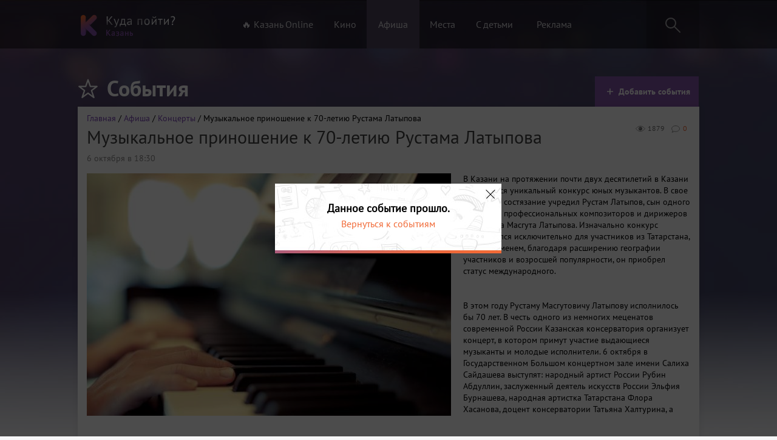

--- FILE ---
content_type: text/html; charset=UTF-8
request_url: https://kzngo.ru/event/muzykalnoe-prinoshenie-k-70-letiyu-rustama-latypova-443
body_size: 11894
content:
<!DOCTYPE html>
<html lang="ru" prefix="og: http://ogp.me/ns# article: http://ogp.me/ns/article#">
<head>
    <meta charset="utf-8">
    <meta name="csrf-param" content="_csrf">
<meta name="csrf-token" content="Uj3Q-Yxa_ByiZU9LgeB8Nj4gOo4GlhOEGQzyObEm5mwAC7uAyxPRTdUPLjPKsRkbV1B5y2GvJbRDXb5Q-UqgLQ==">
    <title>Музыкальное приношение к 70-летию Рустама Латыпова  Концерты | Казань. Куда пойти?</title>
    <meta property="article:published_time" content="2017-11-22T03:50:13+03:00">
<meta property="article:modified_time" content="2017-11-22T03:50:13+03:00">
<meta property="og:url" content="https://kzngo.ru/event/muzykalnoe-prinoshenie-k-70-letiyu-rustama-latypova-443">
<meta property="og:type" content="website">
<meta property="og:title" content="Музыкальное приношение к 70-летию Рустама Латыпова ">
<meta property="og:description" content="В Казани на протяжении почти двух десятилетий в Казани проводится уникальный конкурс юных музыкантов. В свое время это состязание учредил Рустам Латыпов, сын одного из первых профессиональных композиторов и дирижеров Татарстана Масгута Латыпова. Изначально конкурс задумывался исключительно для участников из Татарстана, но со временем, благодаря расширению географии участников и возросшей популярно...">
<meta property="og:image" content="https://kzngo.ru/images/uploads/a335865f2af4b00_main.jpg">
<meta name="keywords" content="Музыкальное приношение к 70-летию Рустама Латыпова ">
<meta name="description" content="В Казани на протяжении почти двух десятилетий в Казани проводится уникальный конкурс юных музыкантов. В свое время это состязание учредил Рустам Латыпов, сын одного из первых профессиональных композиторов и дирижеров Татарстана Масгута Латыпова. Изначально конкурс задумывался исключительно для участников из Татарстана, но со временем, благодаря расширению географии участников и возросшей популярно...">
<link href="https://kzngo.ru/images/uploads/a335865f2af4b00_main.jpg" rel="image_src">
<link href="/assets/css/desktop-c0e7db798aea2aef16ad2efc99d59874.css" rel="stylesheet">
<link href="/assets/css/fancybox-690fe385a3f0a97c91b30756c735b3f4.css" rel="stylesheet">    <link rel="icon" type="image/png" href="/favicon.png" />
    <link rel="apple-touch-icon" href="/apple.png"/>
    <meta name="google-site-verification" content="o2zIeNdutaVyoG3u75n2968Nb-am0q2Trh3S9gMPBHk" />
    <!--VK-57383-->
    <rb:rich key="aef6d09d-0912-4ec0-b6a9-6528529fd49a" xmlns:rb="https://kassa.rambler.ru"></rb:rich>
</head>
<body>
<script>
    window.fbAsyncInit = function() {
        FB.init({
            appId      : '1728713904060204',
            xfbml      : true,
            version    : 'v2.7'
        });
    };
    (function(d, s, id){
        var js, fjs = d.getElementsByTagName(s)[0];
        if (d.getElementById(id)) {return;}
        js = d.createElement(s); js.id = id;

        js.src = "//connect.facebook.net/ru_RU/sdk.js";
        fjs.parentNode.insertBefore(js, fjs);
    }(document, 'script', 'facebook-jssdk'));
</script>
    <div class="all-wrapper">
    <div class="scrolling">
        <div class="popup-bg">
        </div>
        <div class="search-result">
        </div>
    </div>
    <div class="header">
        <div class="wrapper">
            <div class="pull-left logo"><a href="/"><img src="/imgs/logo.png" alt="Казань! Куда Пойти?"></a></div>
            <div class="pull-left menu">
                <ul id="w0" class="nav">
                                        <li><a class="" href="/kzn-online">🔥 Казань Online</a></li>
                    <li><a class="" href="/movie">Кино</a></li>
                    <li><a class="active" href="/event">Афиша</a></li>
                    <li><a class="" href="/place">Места</a></li>
                    <li><a class="" href="/child/places">С детьми</a></li>
                    <li><a href="/reklama">Реклама</a></li>
                </ul>
            </div>
            <div class="pull-right search">
                <div class="form">
                    <form>
                        <input type="text" id="search-word" placeholder="" class="input-text">
                        <i class="icon icon-search"></i>
                    </form>
                </div>
                <a href="#"><i class="icon icon-search"></i></a>
            </div>
            <div class="clear"></div>
        </div>
    </div>
    
<div id="error" class="modal mfp-hide white-popup-block">
    <div class="modal-title"><i class="icon icon-mistake"></i>Сообщить об ошибке</div>
    <div class="modal-content">
        <form>
            <ul>
                <li><label><input value="0" name="Error[errorType][]" type="checkbox"> Неверная информация</label></li>
                <li><label><input value="1" name="Error[errorType][]" type="checkbox"> Неверное фото</label></li>
                <li><label><input value="2" name="Error[errorType][]" type="checkbox"> Другое</label></li>
            </ul>

            <p>Комментарий</p>
            <textarea name="Error[comment]" class="input-text"></textarea>
            <input type="hidden" name="Error[name]" value="https://kzngo.ru/event/muzykalnoe-prinoshenie-k-70-letiyu-rustama-latypova-443 Музыкальное приношение к 70-летию Рустама Латыпова  ">
            <input type="hidden" name="_csrf" value="Uj3Q-Yxa_ByiZU9LgeB8Nj4gOo4GlhOEGQzyObEm5mwAC7uAyxPRTdUPLjPKsRkbV1B5y2GvJbRDXb5Q-UqgLQ==" />
            <button type="submit" id="submit-error" class="button">Отправить</button>
        </form>
    </div>
</div>
<div class="element content content-full">
    <div class="wrapper">
        <div class="element-header">
            <div class="pull-left point">
                <ul>
                    <li class="title"><i class="icon icon-popular-white"></i>События</li>
                </ul>
            </div>
            <div class="pull-right toolbar">
                <ul>
                    <li class="active"><a href="/reklama?1=%23events"><i class="icon icon-plus"></i>Добавить события</a></li>
                </ul>
            </div>
            <div class="clear"></div>
        </div>

        <div class="aside" >


            <div class="subject subject-afisha">
                <div class="breadcrumbs"><div class="breadcrumb"><span><a href="/">Главная</a></span> / <span><a href="/event">Афиша</a></span> / <span><a href="/event/koncerty">Концерты</a></span> / Музыкальное приношение к 70-летию Рустама Латыпова </div></div>
                <div class="subject-info">
                    <ul>
                        <li><a class="item-comments" href="https://kzngo.ru/event/muzykalnoe-prinoshenie-k-70-letiyu-rustama-latypova-443"><i class="icon icon-comm"></i>0</a></li>
                        <li><i class="icon icon-view"></i>1879</li>
                    </ul>
                </div>

                <h1 class="subject-title">Музыкальное приношение к 70-летию Рустама Латыпова </h1>
                <div class="subject-date"><span>6 октября в 18:30</span></div>
                <div class="pull-left">
                    <img class="lazy" src="/imgs/blank.gif" data-src="/images/uploads/a335865f2af4b00_main.jpg" alt="">
                    <img style="display: none" src="/images/uploads/a335865f2af4b00_main.jpg" alt="">

                    <div class="social">
                        <div class="column">
                            <div class="col-1">                        <div id="vk_like"></div>
                            </div>
                            <div class="col-1">
                                <div
                                    class="fb-like"
                                    data-share="true"
                                    data-width="180"
                                    data-layout="button_count"
                                    data-show-faces="true">
                                </div>
                            </div>
                        </div>
                    </div>
                </div>
                <div class="pull-right description-event">
                    <div class="description-block">
                        <p>В Казани на протяжении почти двух десятилетий в Казани проводится уникальный конкурс юных музыкантов. В свое время это состязание учредил Рустам Латыпов, сын одного из первых профессиональных композиторов и дирижеров Татарстана Масгута Латыпова. Изначально конкурс задумывался исключительно для участников из Татарстана, но со временем, благодаря расширению географии участников и возросшей популярности, он приобрел статус международного.</p>

<p><br />
&nbsp;<br />
В этом году Рустаму Масгутовичу Латыпову исполнилось бы 70 лет. В честь одного из немногих меценатов современной России Казанская консерватория организует концерт, в котором примут участие выдающиеся музыканты и молодые исполнители. 6 октября в Государственном Большом концертном зале имени Салиха Сайдашева выступят: народный артист России Рубин Абдуллин, заслуженный деятель искусств России Эльфия Бурнашева, народная артистка Татарстана Флора Хасанова, доцент консерватории Татьяна Халтурина, а также лауреаты конкурса разных лет.<br />
&nbsp;</p>

<p><br />
Конкурс имени Рустама Латыпова называют еще и &laquo;Баховским&raquo;, потому что основу конкурсной программы составляют сочинения И.С.Баха. Рустам Масгутович не стал профессиональным музыкантом, но музыка сопровождала его всю жизнь, и любимым композитором был именно Иоганн Себастьян Бах. Обязательной для исполнения является и &laquo;Юмореска&raquo; Масгута Латыпова, написанная композитором в 1939 году.</p>

<p><br />
Рустам Масгутович ушел из жизни в 2011 году, но конкурс продолжает жить благодаря деятельности его супруги &mdash; композитора, пианистки, издателя &nbsp; Разии Еникеевой.</p>

<p><br />
&nbsp;<br />
Значение Баховского конкурса в масштабах нашей республики и за ее пределами трудно переоценить. Именно на нем впервые проявили свой талант музыканты, впоследствии победившие на многих престижных международных конкурсах: Софья Гуляк, Гайдар Бескембиров, Зульфат Фахразиев, Тимур Мустакимов, Михаил Морозов и многие другие.</p>

<p><br />
Рубин Абдуллин: &laquo;Соприкосновение с музыкой Баха многому научило всех без исключения конкурсантов. Я думаю, именно к этому стремился Рустам Масгутович Латыпов, создавая при поддержке соратницы и супруги &ndash; Разии &nbsp;Исмагиловны &nbsp;Еникеевой- это свое уникальное детище&raquo;.</p>
                    </div>

                </div>

                <div class="clear"></div>
                <div class="element-content-bottom not-hidden">
                    <div class="">
                        <ul class="popup-gallery">
                            
                        </ul>
                    </div>

                    <div class="clear"></div>
                </div>
            </div>
            <div class="dope">
                <div class="right">
                    <a href="#error" class="error popup-modal">Сообщить об ошибке</a>
                                                                                
                </div>

                <div class="big-title">Дополнительная информация</div>

                <div class="list">
                    <div class="item item-price">
                        <i class="icon icon-price"></i>
                        <div class="zag">Стоимость билетов</div>
                        <span >

                                                                                        <span >150</span> рублей
                                                        
                        </span>
                    </div>
                    <div class="item item-small">
                            <i class="icon icon-date"></i>
                                                        <div class="zag">Дата</div> 
                                                                                            <span>6 октября в 18:30</span>                                                </div>
                    
                                    </div>
            </div>

            <div class="dope">
                <div class="big-title">Расположение</div>
                <div class="pull-left">
                                        <div class="point-map" id="point-map" style="width:581px;height:292px" data-coords="55.796982,49.126527" data-names="пл. Свободы 3"></div>
                </div>

                <div class="pull-right">
                    <ul>
                                                                                    <li><label>Место:</label> <a target="_blank" href="/place/gbkz-imeni-saliha-saydasheva-38" >ГБКЗ имени Салиха Сайдашева</a></li>
                                                                            <li >
                            <label>Адрес:</label><span> пл. Свободы 3</span></li>
                        <li><label>Контактные данные: </label> <a href="tel:+7 (843) 292-17-17"><span >+7 (843) 292-17-17</span></a></li>
                                                    <li><label>Ближайшее метро: </label> Площадь Габдуллы Тукая</li>
                                            </ul>
                </div>

                <div class="clear"></div>
            </div>
                        <div class="dope">
                <div class="big-title">Также вам может быть интересно</div>
                <div class="element-content-bottom more-info">
                    <div class="event-kzngo">
                        <div id="event-list">
                                                            <div class="element-small-div">
                                    <a href="/event/literaturno-muzykalnaa-programma-nepokorennyj-gorod-14372" class="element-small-link">
                                        <span class="viewed"><i class="icon icon-view"></i>139</span>
                                        <div class="element-small-free "></div>
                                        <div class="element-small-pic">
                                                                                        <img src="/imgs/blank.gif" class="lazy" data-src="https://kzngo.ru//images/events/e20bca9bc1a078d/97521c4cdb7c720_panama.jpg" alt='Литературно-музыкальная программа «Непокорённый город»'>
                                                                                    </div>
                                        <div class="element-small-info">
                                            <div class="element-small-info-date">Завтра в 14:00</div>
                                            <div class="clear"></div>
                                        </div>
                                        <div class="element-small-title">
                                            Литературно-музыкальная программа «Непокорённый го...                                        </div>
                                    </a>
                                </div>
                                                            <div class="element-small-div">
                                    <a href="/event/koncert-diany-arbeninoy-7299" class="element-small-link">
                                        <span class="viewed"><i class="icon icon-view"></i>4443</span>
                                        <div class="element-small-free "></div>
                                        <div class="element-small-pic">
                                                                                        <img src="/imgs/blank.gif" class="lazy" data-src="https://kzngo.ru//images/events/89f059230ea7bde/3a81be4309fb67c_panama.jpg" alt='Диана Арбенина и Ночные Снайперы'>
                                                                                    </div>
                                        <div class="element-small-info">
                                            <div class="element-small-info-date">15 февраля в 20:00</div>
                                            <div class="clear"></div>
                                        </div>
                                        <div class="element-small-title">
                                            Диана Арбенина и Ночные Снайперы                                        </div>
                                    </a>
                                </div>
                                                            <div class="element-small-div">
                                    <a href="/event/koncert-v-gostah-u-flejty-14384" class="element-small-link">
                                        <span class="viewed"><i class="icon icon-view"></i>59</span>
                                        <div class="element-small-free "></div>
                                        <div class="element-small-pic">
                                                                                        <img src="/imgs/blank.gif" class="lazy" data-src="https://kzngo.ru//images/events/408a5f84bf3bb5b/0bbdea3c8a5d5e5_panama.jpg" alt='Концерт «В гостях у флейты»'>
                                                                                    </div>
                                        <div class="element-small-info">
                                            <div class="element-small-info-date">5 февраля в 17:00</div>
                                            <div class="clear"></div>
                                        </div>
                                        <div class="element-small-title">
                                            Концерт «В гостях у флейты»                                        </div>
                                    </a>
                                </div>
                                                            <div class="element-small-div">
                                    <a href="/event/koncert-feduk-4180" class="element-small-link">
                                        <span class="viewed"><i class="icon icon-view"></i>7900</span>
                                        <div class="element-small-free "></div>
                                        <div class="element-small-pic">
                                                                                        <img src="/imgs/blank.gif" class="lazy" data-src="https://kzngo.ru//images/events/8e17461cfa52b5f/5ed6dfa4aa5ac54_panama.jpg" alt='Концерт Feduk'>
                                                                                    </div>
                                        <div class="element-small-info">
                                            <div class="element-small-info-date">26 апреля в 19:00</div>
                                            <div class="clear"></div>
                                        </div>
                                        <div class="element-small-title">
                                            Концерт Feduk                                        </div>
                                    </a>
                                </div>
                                                            <div class="element-small-div">
                                    <a href="/event/koncert-ruki-vverh-3731" class="element-small-link">
                                        <span class="viewed"><i class="icon icon-view"></i>51170</span>
                                        <div class="element-small-free "></div>
                                        <div class="element-small-pic">
                                                                                        <img src="/imgs/blank.gif" class="lazy" data-src="https://kzngo.ru//images/events/b720eb796a7f86f/8b4985cfd599121_panama.jpg" alt='Большой концерт «Руки Вверх!» в Казани'>
                                                                                    </div>
                                        <div class="element-small-info">
                                            <div class="element-small-info-date">20 июня в 20:00</div>
                                            <div class="clear"></div>
                                        </div>
                                        <div class="element-small-title">
                                            Большой концерт «Руки Вверх!» в Казани                                        </div>
                                    </a>
                                </div>
                                                            <div class="element-small-div">
                                    <a href="/event/filipp-kirkorov-10962" class="element-small-link">
                                        <span class="viewed"><i class="icon icon-view"></i>3251</span>
                                        <div class="element-small-free "></div>
                                        <div class="element-small-pic">
                                                                                        <img src="/imgs/blank.gif" class="lazy" data-src="https://kzngo.ru//images/events/0e23c4b023838db/f4c28422bea315a_panama.jpg" alt='Филипп Киркоров'>
                                                                                    </div>
                                        <div class="element-small-info">
                                            <div class="element-small-info-date">8 марта в 17:00</div>
                                            <div class="clear"></div>
                                        </div>
                                        <div class="element-small-title">
                                            Филипп Киркоров                                        </div>
                                    </a>
                                </div>
                                                            <div class="element-small-div">
                                    <a href="/event/ganvest-14392" class="element-small-link">
                                        <span class="viewed"><i class="icon icon-view"></i>284</span>
                                        <div class="element-small-free "></div>
                                        <div class="element-small-pic">
                                                                                        <img src="/imgs/blank.gif" class="lazy" data-src="https://kzngo.ru//images/events/7f88202ebf07477/55a789a2cb00ef9_panama.jpg" alt='Ганвест'>
                                                                                    </div>
                                        <div class="element-small-info">
                                            <div class="element-small-info-date">7 февраля в 23:00</div>
                                            <div class="clear"></div>
                                        </div>
                                        <div class="element-small-title">
                                            Ганвест                                        </div>
                                    </a>
                                </div>
                                                            <div class="element-small-div">
                                    <a href="/event/sou-saundtrekov-rossia-vs-hollywood-14229" class="element-small-link">
                                        <span class="viewed"><i class="icon icon-view"></i>546</span>
                                        <div class="element-small-free "></div>
                                        <div class="element-small-pic">
                                                                                        <img src="/imgs/blank.gif" class="lazy" data-src="https://kzngo.ru//images/events/2584d0d147a7bad/e1ee6347fc6e30b_panama.jpg" alt='Шоу саундтреков «Россия VS Hollywood»'>
                                                                                    </div>
                                        <div class="element-small-info">
                                            <div class="element-small-info-date">31 января в 19:00</div>
                                            <div class="clear"></div>
                                        </div>
                                        <div class="element-small-title">
                                            Шоу саундтреков «Россия VS Hollywood»                                        </div>
                                    </a>
                                </div>
                                                            <div class="element-small-div">
                                    <a href="/event/koncert-mota-3-4643" class="element-small-link">
                                        <span class="viewed"><i class="icon icon-view"></i>5173</span>
                                        <div class="element-small-free "></div>
                                        <div class="element-small-pic">
                                                                                        <img src="/imgs/blank.gif" class="lazy" data-src="https://kzngo.ru//images/events/d8af86129fc9080/6af3696a40624cb_panama.jpg" alt='Концерт Мота'>
                                                                                    </div>
                                        <div class="element-small-info">
                                            <div class="element-small-info-date">15 марта в 18:00</div>
                                            <div class="clear"></div>
                                        </div>
                                        <div class="element-small-title">
                                            Концерт Мота                                        </div>
                                    </a>
                                </div>
                                                            <div class="element-small-div">
                                    <a href="/event/koncert-gruppy-dabro-2-9645" class="element-small-link">
                                        <span class="viewed"><i class="icon icon-view"></i>4421</span>
                                        <div class="element-small-free "></div>
                                        <div class="element-small-pic">
                                                                                        <img src="/imgs/blank.gif" class="lazy" data-src="https://kzngo.ru//images/events/0b8b7ab709bee8c/5ee21883d7b2004_panama.jpg" alt='Концерт группы «DABRO»'>
                                                                                    </div>
                                        <div class="element-small-info">
                                            <div class="element-small-info-date">18 апреля в 18:00</div>
                                            <div class="clear"></div>
                                        </div>
                                        <div class="element-small-title">
                                            Концерт группы «DABRO»                                        </div>
                                    </a>
                                </div>
                                                            <div class="element-small-div">
                                    <a href="/event/shaman-v-kazani-10624" class="element-small-link">
                                        <span class="viewed"><i class="icon icon-view"></i>5988</span>
                                        <div class="element-small-free "></div>
                                        <div class="element-small-pic">
                                                                                        <img src="/imgs/blank.gif" class="lazy" data-src="https://kzngo.ru//images/events/4556f46f6671b48/974a6863504f340_panama.jpg" alt='Shaman в Казани'>
                                                                                    </div>
                                        <div class="element-small-info">
                                            <div class="element-small-info-date">29 марта в 19:00</div>
                                            <div class="clear"></div>
                                        </div>
                                        <div class="element-small-title">
                                            Shaman в Казани                                        </div>
                                    </a>
                                </div>
                                                            <div class="element-small-div">
                                    <a href="/event/dinara-kurbanova-standup-14353" class="element-small-link">
                                        <span class="viewed"><i class="icon icon-view"></i>552</span>
                                        <div class="element-small-free "></div>
                                        <div class="element-small-pic">
                                                                                        <img src="/imgs/blank.gif" class="lazy" data-src="https://kzngo.ru//images/events/079d7bdb45bde85/61a75d78a90b655_panama.jpg" alt='Динара Курбанова. StandUp'>
                                                                                    </div>
                                        <div class="element-small-info">
                                            <div class="element-small-info-date">6 февраля в 19:00</div>
                                            <div class="clear"></div>
                                        </div>
                                        <div class="element-small-title">
                                            Динара Курбанова. StandUp                                        </div>
                                    </a>
                                </div>
                                                            <div class="element-small-div">
                                    <a href="/event/koncert-viktoria-skladcikova-stand-up-16-9366" class="element-small-link">
                                        <span class="viewed"><i class="icon icon-view"></i>4558</span>
                                        <div class="element-small-free "></div>
                                        <div class="element-small-pic">
                                                                                        <img src="/imgs/blank.gif" class="lazy" data-src="https://kzngo.ru//images/events/502d7101fa3791b/5573962acd5c555_panama.jpg" alt='Концерт «Виктория Складчикова. Stand Up» 16+'>
                                                                                    </div>
                                        <div class="element-small-info">
                                            <div class="element-small-info-date">27 марта в 19:00</div>
                                            <div class="clear"></div>
                                        </div>
                                        <div class="element-small-title">
                                            Концерт «Виктория Складчикова. Stand Up» 16+                                        </div>
                                    </a>
                                </div>
                                                            <div class="element-small-div">
                                    <a href="/event/valeria-iscelu-14391" class="element-small-link">
                                        <span class="viewed"><i class="icon icon-view"></i>56</span>
                                        <div class="element-small-free "></div>
                                        <div class="element-small-pic">
                                                                                        <img src="/imgs/blank.gif" class="lazy" data-src="https://kzngo.ru//images/events/7f88202ebf07477/cddab750c38a60c_panama.jpg" alt='Валерия. Исцелю'>
                                                                                    </div>
                                        <div class="element-small-info">
                                            <div class="element-small-info-date">10 февраля в 19:00</div>
                                            <div class="clear"></div>
                                        </div>
                                        <div class="element-small-title">
                                            Валерия. Исцелю                                        </div>
                                    </a>
                                </div>
                                                            <div class="element-small-div">
                                    <a href="/event/uma2rman-14244" class="element-small-link">
                                        <span class="viewed"><i class="icon icon-view"></i>356</span>
                                        <div class="element-small-free "></div>
                                        <div class="element-small-pic">
                                                                                        <img src="/imgs/blank.gif" class="lazy" data-src="https://kzngo.ru//images/events/f2eee38ca3b999f/15e67db177764a6_panama.jpg" alt='Uma2rman'>
                                                                                    </div>
                                        <div class="element-small-info">
                                            <div class="element-small-info-date">22 апреля в 19:00</div>
                                            <div class="clear"></div>
                                        </div>
                                        <div class="element-small-title">
                                            Uma2rman                                        </div>
                                    </a>
                                </div>
                                                            <div class="element-small-div">
                                    <a href="/event/koncert-tatarskogo-narodnogo-hora-miras-tanys-monar-14381" class="element-small-link">
                                        <span class="viewed"><i class="icon icon-view"></i>113</span>
                                        <div class="element-small-free "></div>
                                        <div class="element-small-pic">
                                                                                        <img src="/imgs/blank.gif" class="lazy" data-src="https://kzngo.ru//images/events/8e0845f4221285e/8315ccc602a61d1_panama.jpg" alt='Концерт Татарского народного хора «Мирас» «Таныш моңнар»'>
                                                                                    </div>
                                        <div class="element-small-info">
                                            <div class="element-small-info-date">Завтра в 18:00</div>
                                            <div class="clear"></div>
                                        </div>
                                        <div class="element-small-title">
                                            Концерт Татарского народного хора «Мирас» «Таныш м...                                        </div>
                                    </a>
                                </div>
                                                            <div class="element-small-div">
                                    <a href="/event/koncert-vokalnoj-muzyki-16-14393" class="element-small-link">
                                        <span class="viewed"><i class="icon icon-view"></i>26</span>
                                        <div class="element-small-free "></div>
                                        <div class="element-small-pic">
                                                                                        <img src="/imgs/blank.gif" class="lazy" data-src="https://kzngo.ru//images/events/64a3191ce7f060d/f4dd45d9c08ef83_panama.jpg" alt='Концерт вокальной музыки'>
                                                                                    </div>
                                        <div class="element-small-info">
                                            <div class="element-small-info-date">28 января в 18:30</div>
                                            <div class="clear"></div>
                                        </div>
                                        <div class="element-small-title">
                                            Концерт вокальной музыки                                        </div>
                                    </a>
                                </div>
                                                            <div class="element-small-div">
                                    <a href="/event/muzikl-romeo-i-dzuletta-c-maksimom-rakovskim-14358" class="element-small-link">
                                        <span class="viewed"><i class="icon icon-view"></i>185</span>
                                        <div class="element-small-free "></div>
                                        <div class="element-small-pic">
                                                                                        <img src="/imgs/blank.gif" class="lazy" data-src="https://kzngo.ru//images/events/0e200df03a0b5fd/4992cc092c88db3_panama.jpg" alt='Мюзикл «Ромео и Джульетта» c Максимом Раковским'>
                                                                                    </div>
                                        <div class="element-small-info">
                                            <div class="element-small-info-date">15 февраля в 18:00</div>
                                            <div class="clear"></div>
                                        </div>
                                        <div class="element-small-title">
                                            Мюзикл «Ромео и Джульетта» c Максимом Раковским                                        </div>
                                    </a>
                                </div>
                                                            <div class="element-small-div">
                                    <a href="/event/basta-bolsoj-solnyj-koncert-14026" class="element-small-link">
                                        <span class="viewed"><i class="icon icon-view"></i>1183</span>
                                        <div class="element-small-free "></div>
                                        <div class="element-small-pic">
                                                                                        <img src="/imgs/blank.gif" class="lazy" data-src="https://kzngo.ru//images/events/aeed18dabbc9974/954975c052f8944_panama.jpg" alt='Баста. Большой сольный концерт'>
                                                                                    </div>
                                        <div class="element-small-info">
                                            <div class="element-small-info-date">6 июня в 19:00</div>
                                            <div class="clear"></div>
                                        </div>
                                        <div class="element-small-title">
                                            Баста. Большой сольный концерт                                        </div>
                                    </a>
                                </div>
                                                            <div class="element-small-div">
                                    <a href="/event/vaceslav-butusov-i-gruppa-orden-slavy-nautilus-pompilius-14366" class="element-small-link">
                                        <span class="viewed"><i class="icon icon-view"></i>158</span>
                                        <div class="element-small-free "></div>
                                        <div class="element-small-pic">
                                                                                        <img src="/imgs/blank.gif" class="lazy" data-src="https://kzngo.ru//images/events/0e23c4b023838db/5ccb3d3c3e0f6a2_panama.jpg" alt='Вячеслав Бутусов и группа Орден Славы. Nautilus Pompilius'>
                                                                                    </div>
                                        <div class="element-small-info">
                                            <div class="element-small-info-date">6 февраля в 19:00</div>
                                            <div class="clear"></div>
                                        </div>
                                        <div class="element-small-title">
                                            Вячеслав Бутусов и группа Орден Славы. Nautilus Po...                                        </div>
                                    </a>
                                </div>
                                                    </div>
                    </div>

                    <div class="clear"></div>
                </div>
            </div>
                    </div>
    </div>
</div>



    <div class="old_left">

        <div class="old_warning">
            <div class="close-ended">1</div>
            <div class="ended"><div class="ended_event">Данное событие прошло.</div><div class="ended_a"> <a href="/event">Вернуться к событиям</a></div></div>
        </div>
    </div>


<script type="application/ld+json">{"@context":"https:\/\/schema.org","@type":"Event","offers":{"@type":"Offer","price":"150","priceCurrency":"RUB","validFrom":"2017-11-22 03:50:13","availability":"https:\/\/schema.org\/InStock"},"location":{"@type":"Place","address":{"@type":"PostalAddress","addressCountry":"Россия","addressRegion":"Республика Татарстан","streetAddress":"пл. Свободы 3"},"name":"ГБКЗ имени Салиха Сайдашева"},"eventStatus":"https:\/\/schema.org\/EventScheduled","eventAttendanceMode":"https:\/\/schema.org\/OfflineEventAttendanceMode","name":"Музыкальное приношение к 70-летию Рустама Латыпова ","image":"https:\/\/kzngo.ru\/\/images\/uploads\/a335865f2af4b00_section.jpg","startDate":"2016-10-06 18:30:00","url":"https:\/\/kzngo.ru\/event\/muzykalnoe-prinoshenie-k-70-letiyu-rustama-latypova-443","description":"В Казани на протяжении почти двух десятилетий в Казани проводится уникальный конкурс юных музыкантов. В свое время это состязание учредил Рустам Латыпов, сын одного из первых профессиональных композиторов и дирижеров Татарстана Масгута Латыпова. Изначально конкурс задумывался исключительно для участников из Татарстана, но со временем, благодаря расширению географии участников и возросшей популярности, он приобрел статус международного.\r\n\r\n\r\n&nbsp;\r\nВ этом году Рустаму Масгутовичу Латыпову исполнилось бы 70 лет. В честь одного из немногих меценатов современной России Казанская консерватория организует концерт, в котором примут участие выдающиеся музыканты и молодые исполнители. 6 октября в Государственном Большом концертном зале имени Салиха Сайдашева выступят: народный артист России Рубин Абдуллин, заслуженный деятель искусств России Эльфия Бурнашева, народная артистка Татарстана Флора Хасанова, доцент консерватории Татьяна Халтурина, а также лауреаты конкурса разных лет.\r\n&nbsp;\r\n\r\n\r\nКонкурс имени Рустама Латыпова называют еще и &laquo;Баховским&raquo;, потому что основу конкурсной программы составляют сочинения И.С.Баха. Рустам Масгутович не стал профессиональным музыкантом, но музыка сопровождала его всю жизнь, и любимым композитором был именно Иоганн Себастьян Бах. Обязательной для исполнения является и &laquo;Юмореска&raquo; Масгута Латыпова, написанная композитором в 1939 году.\r\n\r\n\r\nРустам Масгутович ушел из жизни в 2011 году, но конкурс продолжает жить благодаря деятельности его супруги &mdash; композитора, пианистки, издателя &nbsp; Разии Еникеевой.\r\n\r\n\r\n&nbsp;\r\nЗначение Баховского конкурса в масштабах нашей республики и за ее пределами трудно переоценить. Именно на нем впервые проявили свой талант музыканты, впоследствии победившие на многих престижных международных конкурсах: Софья Гуляк, Гайдар Бескембиров, Зульфат Фахразиев, Тимур Мустакимов, Михаил Морозов и многие другие.\r\n\r\n\r\nРубин Абдуллин: &laquo;Соприкосновение с музыкой Баха многому научило всех без исключения конкурсантов. Я думаю, именно к этому стремился Рустам Масгутович Латыпов, создавая при поддержке соратницы и супруги &ndash; Разии &nbsp;Исмагиловны &nbsp;Еникеевой- это свое уникальное детище&raquo;.\r\n"}</script>
<script type="application/ld+json">
{
 "@context": "http://schema.org",
 "@type": "BreadcrumbList",
 "itemListElement":
 [
  {
   "@type": "ListItem",
   "position": 1,
   "item":
   {
    "@id": "https://kzngo.ru/",
    "name": "Главная"
    }
  },
  {
   "@type": "ListItem",
   "position": 2,
   "item":
   {
    "@id": "https://kzngo.ru/event",
    "name": "Афиша"
    }
  },
  {
   "@type": "ListItem",
   "position": 3,
   "item":
   {
    "@id": "https://kzngo.ru/event/muzykalnoe-prinoshenie-k-70-letiyu-rustama-latypova-443",
    "name": "Музыкальное приношение к 70-летию Рустама Латыпова "
    }
  }
 ]
}
</script>
    <div id="anycomment-app"></div>

    <div class="empty"></div>
</div>
<div class="footer">
    <div class="wrapper">
        <div class="block block-logo"><img src="/imgs/logo.png" alt="Казань! Куда пойти?"></div>
        <div class="block block-menu">
            <div class="block-title">О сайте</div>
            <div class="block-list">
                <p><a href="/reklama">Рекламодателям</a></p>
                <p><a href="/add/event">Добавить событие </a></p>
                <p><a href="/add/eventch">Добавить детское событие </a></p>
                <p><a href="/add/place">Добавить место</a></p>
                <p><a href="/add/placech">Добавить детское место</a></p>
            </div>
        </div>
        <div class="block block-menu">
            <div class="block-title">Мы в соц. сетях</div>
            <div class="block-list">
                <p><a href="https://vk.com/kzngo">Вконтакте</a></p>
            </div>
        </div>
        <div class="block block-vk pull-right">
            <div id="vk_groups"></div>
            </div>
        <div class="clear"></div>
    </div>
</div>
<div id="scroll-top-button" class="scroll-top">
    <div class="button-scroll"><i class="icon icon-scroll"></i><span>Наверх</span></div>
</div>
<script src="/assets/js/jquery.17ab6c4db77acc5187c101f559a77e26.js"></script>
<script src="/assets/js/desktop-c6e6a4b8133c300f5fb458b35351159c.js"></script>
<script src="https://kzn.kassir.ru/start-frame.js"></script>
<script src="/assets/js/fancybox.js"></script>
<script src="/assets/5f683bfb/jquery.mousewheel.min.js"></script>
<script>jQuery(function ($) {
jQuery('a[rel=fancybox]').fancybox({"maxWidth":"90%","maxHeight":"90%","playSpeed":7000,"fitToView":false,"width":"70%","height":"70%","autoSize":false,"closeClick":false,"openEffect":"elastic","closeEffect":"elastic","prevEffect":"elastic","nextEffect":"elastic","closeBtn":false,"openOpacity":true,"helpers":{"title":{"type":"float"},"buttons":[],"thumbs":{"width":68,"height":50},"overlay":{"locked":false,"css":{"background":"rgba(0, 0, 0, 0.8)"}}}});

AnyComment = window.AnyComment || []; AnyComment.Comments = [];
AnyComment.Comments.push({
    "root": "anycomment-app",
    "app_id": 1447,
    "language": "ru"
})
var s = document.createElement("script"); s.type = "text/javascript"; s.async = true;
s.src = "https://widget.anycomment.io/comment/embed.js";
var sa = document.getElementsByTagName("script")[0];
sa.parentNode.insertBefore(s, s.nextSibling);
});</script><script>
    (function (d, w, c) {
        (w[c] = w[c] || []).push(function() {
            try {
                w.yaCounter34556795 = new Ya.Metrika({
                    id:34556795,
                    clickmap:true,
                    trackLinks:true,
                    accurateTrackBounce:true,
                    webvisor:true
                });
            } catch(e) { }
        });
        var n = d.getElementsByTagName("script")[0],
            s = d.createElement("script"),
            f = function () { n.parentNode.insertBefore(s, n); };
        s.type = "text/javascript";
        s.async = true;
        s.src = "https://mc.yandex.ru/metrika/watch.js";

        if (w.opera == "[object Opera]") {
            d.addEventListener("DOMContentLoaded", f, false);
        } else { f(); }
    })(document, window, "yandex_metrika_callbacks");
</script>
<noscript><div><img src="https://mc.yandex.ru/watch/34556795" style="position:absolute; left:-9999px;" alt="" /></div></noscript>
<script>
    (function(i,s,o,g,r,a,m){i['GoogleAnalyticsObject']=r;i[r]=i[r]||function(){
            (i[r].q=i[r].q||[]).push(arguments)},i[r].l=1*new Date();a=s.createElement(o),
        m=s.getElementsByTagName(o)[0];a.async=1;a.src=g;m.parentNode.insertBefore(a,m)
    })(window,document,'script','https://www.google-analytics.com/analytics.js','ga');
    ga('create', 'UA-15065094-10', 'auto');
    ga('send', 'pageview');
</script>
    </body>
</html>


--- FILE ---
content_type: application/javascript; charset=utf-8
request_url: https://kzngo.ru/assets/js/fancybox.js
body_size: 13719
content:
/*
 fancyBox v2.1.7 fancyapps.com | fancyapps.com/fancybox/#license  Buttons helper for fancyBox
 version: 1.0.5 (Mon, 15 Oct 2012)
 @requires fancyBox v2.0 or later

 Usage:
     $(".fancybox").fancybox({
         helpers : {
             buttons: {
                 position : 'top'
             }
         }
     });

 Media helper for fancyBox
 version: 1.0.6 (Fri, 14 Jun 2013)
 @requires fancyBox v2.0 or later

 Usage:
     $(".fancybox").fancybox({
         helpers : {
             media: true
         }
     });

 Set custom URL parameters:
     $(".fancybox").fancybox({
         helpers : {
             media: {
                 youtube : {
                     params : {
                         autoplay : 0
                     }
                 }
             }
         }
     });

 Or:
     $(".fancybox").fancybox({,
         helpers : {
             media: true
         },
         youtube : {
             autoplay: 0
         }
     });

  Supports:

      Youtube
          http://www.youtube.com/watch?v=opj24KnzrWo
          http://www.youtube.com/embed/opj24KnzrWo
          http://youtu.be/opj24KnzrWo
   http://www.youtube-nocookie.com/embed/opj24KnzrWo
      Vimeo
          http://vimeo.com/40648169
          http://vimeo.com/channels/staffpicks/38843628
          http://vimeo.com/groups/surrealism/videos/36516384
          http://player.vimeo.com/video/45074303
      Metacafe
          http://www.metacafe.com/watch/7635964/dr_seuss_the_lorax_movie_trailer/
          http://www.metacafe.com/watch/7635964/
      Dailymotion
          http://www.dailymotion.com/video/xoytqh_dr-seuss-the-lorax-premiere_people
      Twitvid
          http://twitvid.com/QY7MD
      Twitpic
          http://twitpic.com/7p93st
      Instagram
          http://instagr.am/p/IejkuUGxQn/
          http://instagram.com/p/IejkuUGxQn/
      Google maps
          http://maps.google.com/maps?q=Eiffel+Tower,+Avenue+Gustave+Eiffel,+Paris,+France&t=h&z=17
          http://maps.google.com/?ll=48.857995,2.294297&spn=0.007666,0.021136&t=m&z=16
          http://maps.google.com/?ll=48.859463,2.292626&spn=0.000965,0.002642&t=m&z=19&layer=c&cbll=48.859524,2.292532&panoid=YJ0lq28OOy3VT2IqIuVY0g&cbp=12,151.58,,0,-15.56
 Thumbnail helper for fancyBox
 version: 1.0.7 (Mon, 01 Oct 2012)
 @requires fancyBox v2.0 or later

 Usage:
     $(".fancybox").fancybox({
         helpers : {
             thumbs: {
                 width  : 50,
                 height : 50
             }
         }
     });

*/
var $jscomp=$jscomp||{};$jscomp.scope={};$jscomp.arrayIteratorImpl=function(d){var k=0;return function(){return k<d.length?{done:!1,value:d[k++]}:{done:!0}}};$jscomp.arrayIterator=function(d){return{next:$jscomp.arrayIteratorImpl(d)}};$jscomp.ASSUME_ES5=!1;$jscomp.ASSUME_NO_NATIVE_MAP=!1;$jscomp.ASSUME_NO_NATIVE_SET=!1;$jscomp.SIMPLE_FROUND_POLYFILL=!1;
$jscomp.defineProperty=$jscomp.ASSUME_ES5||"function"==typeof Object.defineProperties?Object.defineProperty:function(d,k,c){d!=Array.prototype&&d!=Object.prototype&&(d[k]=c.value)};$jscomp.getGlobal=function(d){return"undefined"!=typeof window&&window===d?d:"undefined"!=typeof global&&null!=global?global:d};$jscomp.global=$jscomp.getGlobal(this);$jscomp.SYMBOL_PREFIX="jscomp_symbol_";$jscomp.initSymbol=function(){$jscomp.initSymbol=function(){};$jscomp.global.Symbol||($jscomp.global.Symbol=$jscomp.Symbol)};
$jscomp.SymbolClass=function(d,k){this.$jscomp$symbol$id_=d;$jscomp.defineProperty(this,"description",{configurable:!0,writable:!0,value:k})};$jscomp.SymbolClass.prototype.toString=function(){return this.$jscomp$symbol$id_};$jscomp.Symbol=function(){function d(c){if(this instanceof d)throw new TypeError("Symbol is not a constructor");return new $jscomp.SymbolClass($jscomp.SYMBOL_PREFIX+(c||"")+"_"+k++,c)}var k=0;return d}();
$jscomp.initSymbolIterator=function(){$jscomp.initSymbol();var d=$jscomp.global.Symbol.iterator;d||(d=$jscomp.global.Symbol.iterator=$jscomp.global.Symbol("Symbol.iterator"));"function"!=typeof Array.prototype[d]&&$jscomp.defineProperty(Array.prototype,d,{configurable:!0,writable:!0,value:function(){return $jscomp.iteratorPrototype($jscomp.arrayIteratorImpl(this))}});$jscomp.initSymbolIterator=function(){}};
$jscomp.initSymbolAsyncIterator=function(){$jscomp.initSymbol();var d=$jscomp.global.Symbol.asyncIterator;d||(d=$jscomp.global.Symbol.asyncIterator=$jscomp.global.Symbol("Symbol.asyncIterator"));$jscomp.initSymbolAsyncIterator=function(){}};$jscomp.iteratorPrototype=function(d){$jscomp.initSymbolIterator();d={next:d};d[$jscomp.global.Symbol.iterator]=function(){return this};return d};
$jscomp.iteratorFromArray=function(d,k){$jscomp.initSymbolIterator();d instanceof String&&(d+="");var c=0,l={next:function(){if(c<d.length){var e=c++;return{value:k(e,d[e]),done:!1}}l.next=function(){return{done:!0,value:void 0}};return l.next()}};l[Symbol.iterator]=function(){return l};return l};
$jscomp.polyfill=function(d,k,c,l){if(k){c=$jscomp.global;d=d.split(".");for(l=0;l<d.length-1;l++){var e=d[l];e in c||(c[e]={});c=c[e]}d=d[d.length-1];l=c[d];k=k(l);k!=l&&null!=k&&$jscomp.defineProperty(c,d,{configurable:!0,writable:!0,value:k})}};$jscomp.polyfill("Array.prototype.keys",function(d){return d?d:function(){return $jscomp.iteratorFromArray(this,function(d){return d})}},"es6","es3");
$jscomp.findInternal=function(d,k,c){d instanceof String&&(d=String(d));for(var l=d.length,e=0;e<l;e++){var q=d[e];if(k.call(c,q,e,d))return{i:e,v:q}}return{i:-1,v:void 0}};$jscomp.polyfill("Array.prototype.find",function(d){return d?d:function(d,c){return $jscomp.findInternal(this,d,c).v}},"es6","es3");
(function(d,k,c,l){var e=c("html"),q=c(d),p=c(k),b=c.fancybox=function(){b.open.apply(this,arguments)},u=navigator.userAgent.match(/msie/i),w=null,t=k.createTouch!==l,v=function(a){return a&&a.hasOwnProperty&&a instanceof c},x=function(a){return a&&"string"===c.type(a)},D=function(a){return x(a)&&0<a.indexOf("%")},r=function(a,c){var f=parseInt(a,10)||0;c&&D(a)&&(f*=b.getViewport()[c]/100);return Math.ceil(f)},y=function(a,b){return r(a,b)+"px"};c.extend(b,{version:"2.1.7",defaults:{padding:15,margin:20,
width:800,height:600,minWidth:100,minHeight:100,maxWidth:9999,maxHeight:9999,pixelRatio:1,autoSize:!0,autoHeight:!1,autoWidth:!1,autoResize:!0,autoCenter:!t,fitToView:!0,aspectRatio:!1,topRatio:.5,leftRatio:.5,scrolling:"auto",wrapCSS:"",arrows:!0,closeBtn:!0,closeClick:!1,nextClick:!1,mouseWheel:!0,autoPlay:!1,playSpeed:3E3,preload:3,modal:!1,loop:!0,ajax:{dataType:"html",headers:{"X-fancyBox":!0}},iframe:{scrolling:"auto",preload:!0},swf:{wmode:"transparent",allowfullscreen:"true",allowscriptaccess:"always"},
keys:{next:{13:"left",34:"up",39:"left",40:"up"},prev:{8:"right",33:"down",37:"right",38:"down"},close:[27],play:[32],toggle:[70]},direction:{next:"left",prev:"right"},scrollOutside:!0,index:0,type:null,href:null,content:null,title:null,tpl:{wrap:'<div class="fancybox-wrap" tabIndex="-1"><div class="fancybox-skin"><div class="fancybox-outer"><div class="fancybox-inner"></div></div></div></div>',image:'<img class="fancybox-image" src="{href}" alt="" />',iframe:'<iframe id="fancybox-frame{rnd}" name="fancybox-frame{rnd}" class="fancybox-iframe" frameborder="0" vspace="0" hspace="0" webkitAllowFullScreen mozallowfullscreen allowFullScreen'+
(u?' allowtransparency="true"':"")+"></iframe>",error:'<p class="fancybox-error">The requested content cannot be loaded.<br/>Please try again later.</p>',closeBtn:'<a title="Close" class="fancybox-item fancybox-close" href="javascript:;"></a>',next:'<a title="Next" class="fancybox-nav fancybox-next" href="javascript:;"><span></span></a>',prev:'<a title="Previous" class="fancybox-nav fancybox-prev" href="javascript:;"><span></span></a>',loading:'<div id="fancybox-loading"><div></div></div>'},openEffect:"fade",
openSpeed:250,openEasing:"swing",openOpacity:!0,openMethod:"zoomIn",closeEffect:"fade",closeSpeed:250,closeEasing:"swing",closeOpacity:!0,closeMethod:"zoomOut",nextEffect:"elastic",nextSpeed:250,nextEasing:"swing",nextMethod:"changeIn",prevEffect:"elastic",prevSpeed:250,prevEasing:"swing",prevMethod:"changeOut",helpers:{overlay:!0,title:!0},onCancel:c.noop,beforeLoad:c.noop,afterLoad:c.noop,beforeShow:c.noop,afterShow:c.noop,beforeChange:c.noop,beforeClose:c.noop,afterClose:c.noop},group:{},opts:{},
previous:null,coming:null,current:null,isActive:!1,isOpen:!1,isOpened:!1,wrap:null,skin:null,outer:null,inner:null,player:{timer:null,isActive:!1},ajaxLoad:null,imgPreload:null,transitions:{},helpers:{},open:function(a,f){if(a&&(c.isPlainObject(f)||(f={}),!1!==b.close(!0)))return c.isArray(a)||(a=v(a)?c(a).get():[a]),c.each(a,function(h,g){var d={},n,G;"object"===c.type(g)&&(g.nodeType&&(g=c(g)),v(g)?(d={href:g.data("fancybox-href")||g.attr("href"),title:c("<div/>").text(g.data("fancybox-title")||
g.attr("title")||"").html(),isDom:!0,element:g},c.metadata&&c.extend(!0,d,g.metadata())):d=g);var m=f.href||d.href||(x(g)?g:null);var k=f.title!==l?f.title:d.title||"";var e=(n=f.content||d.content)?"html":f.type||d.type;!e&&d.isDom&&(e=g.data("fancybox-type"),e||(e=(e=g.prop("class").match(/fancybox\.(\w+)/))?e[1]:null));x(m)&&(e||(b.isImage(m)?e="image":b.isSWF(m)?e="swf":"#"===m.charAt(0)?e="inline":x(g)&&(e="html",n=g)),"ajax"===e&&(G=m.split(/\s+/,2),m=G.shift(),G=G.shift()));n||("inline"===
e?m?n=c(x(m)?m.replace(/.*(?=#[^\s]+$)/,""):m):d.isDom&&(n=g):"html"===e?n=m:e||m||!d.isDom||(e="inline",n=g));c.extend(d,{href:m,type:e,content:n,title:k,selector:G});a[h]=d}),b.opts=c.extend(!0,{},b.defaults,f),f.keys!==l&&(b.opts.keys=f.keys?c.extend({},b.defaults.keys,f.keys):!1),b.group=a,b._start(b.opts.index)},cancel:function(){var a=b.coming;a&&!1===b.trigger("onCancel")||(b.hideLoading(),a&&(b.ajaxLoad&&b.ajaxLoad.abort(),b.ajaxLoad=null,b.imgPreload&&(b.imgPreload.onload=b.imgPreload.onerror=
null),a.wrap&&a.wrap.stop(!0,!0).trigger("onReset").remove(),b.coming=null,b.current||b._afterZoomOut(a)))},close:function(a){b.cancel();!1!==b.trigger("beforeClose")&&(b.unbindEvents(),b.isActive&&(b.isOpen&&!0!==a?(b.isOpen=b.isOpened=!1,b.isClosing=!0,c(".fancybox-item, .fancybox-nav").remove(),b.wrap.stop(!0,!0).removeClass("fancybox-opened"),b.transitions[b.current.closeMethod]()):(c(".fancybox-wrap").stop(!0).trigger("onReset").remove(),b._afterZoomOut())))},play:function(a){var c=function(){clearTimeout(b.player.timer)},
h=function(){c();b.current&&b.player.isActive&&(b.player.timer=setTimeout(b.next,b.current.playSpeed))},g=function(){c();p.unbind(".player");b.player.isActive=!1;b.trigger("onPlayEnd")};!0===a||!b.player.isActive&&!1!==a?b.current&&(b.current.loop||b.current.index<b.group.length-1)&&(b.player.isActive=!0,p.bind({"onCancel.player beforeClose.player":g,"onUpdate.player":h,"beforeLoad.player":c}),h(),b.trigger("onPlayStart")):g()},next:function(a){var c=b.current;c&&(x(a)||(a=c.direction.next),b.jumpto(c.index+
1,a,"next"))},prev:function(a){var c=b.current;c&&(x(a)||(a=c.direction.prev),b.jumpto(c.index-1,a,"prev"))},jumpto:function(a,c,h){var f=b.current;f&&(a=r(a),b.direction=c||f.direction[a>=f.index?"next":"prev"],b.router=h||"jumpto",f.loop&&(0>a&&(a=f.group.length+a%f.group.length),a%=f.group.length),f.group[a]!==l&&(b.cancel(),b._start(a)))},reposition:function(a,f){var h=b.current,g=h?h.wrap:null,d;g&&(d=b._getPosition(f),a&&"scroll"===a.type?(delete d.position,g.stop(!0,!0).animate(d,200)):(g.css(d),
h.pos=c.extend({},h.dim,d)))},update:function(a){var c=a&&a.originalEvent&&a.originalEvent.type,h=!c||"orientationchange"===c;h&&(clearTimeout(w),w=null);b.isOpen&&!w&&(w=setTimeout(function(){var f=b.current;f&&!b.isClosing&&(b.wrap.removeClass("fancybox-tmp"),(h||"load"===c||"resize"===c&&f.autoResize)&&b._setDimension(),"scroll"===c&&f.canShrink||b.reposition(a),b.trigger("onUpdate"),w=null)},h&&!t?0:300))},toggle:function(a){b.isOpen&&(b.current.fitToView="boolean"===c.type(a)?a:!b.current.fitToView,
t&&(b.wrap.removeAttr("style").addClass("fancybox-tmp"),b.trigger("onUpdate")),b.update())},hideLoading:function(){p.unbind(".loading");c("#fancybox-loading").remove()},showLoading:function(){var a;b.hideLoading();var f=c(b.opts.tpl.loading).click(b.cancel).appendTo("body");p.bind("keydown.loading",function(a){27===(a.which||a.keyCode)&&(a.preventDefault(),b.cancel())});b.defaults.fixed||(a=b.getViewport(),f.css({position:"absolute",top:.5*a.h+a.y,left:.5*a.w+a.x}));b.trigger("onLoading")},getViewport:function(){var a=
b.current&&b.current.locked||!1,c={x:q.scrollLeft(),y:q.scrollTop()};a&&a.length?(c.w=a[0].clientWidth,c.h=a[0].clientHeight):(c.w=t&&d.innerWidth?d.innerWidth:q.width(),c.h=t&&d.innerHeight?d.innerHeight:q.height());return c},unbindEvents:function(){b.wrap&&v(b.wrap)&&b.wrap.unbind(".fb");p.unbind(".fb");q.unbind(".fb")},bindEvents:function(){var a=b.current,f;a&&(q.bind("orientationchange.fb"+(t?"":" resize.fb")+(a.autoCenter&&!a.locked?" scroll.fb":""),b.update),(f=a.keys)&&p.bind("keydown.fb",
function(h){var g=h.which||h.keyCode,d=h.target||h.srcElement;if(27===g&&b.coming)return!1;h.ctrlKey||h.altKey||h.shiftKey||h.metaKey||d&&(d.type||c(d).is("[contenteditable]"))||c.each(f,function(f,d){if(1<a.group.length&&d[g]!==l)return b[f](d[g]),h.preventDefault(),!1;if(-1<c.inArray(g,d))return b[f](),h.preventDefault(),!1})}),c.fn.mousewheel&&a.mouseWheel&&b.wrap.bind("mousewheel.fb",function(f,g,d,n){for(var h=c(f.target||null),m=!1;h.length&&!(m||h.is(".fancybox-skin")||h.is(".fancybox-wrap"));)m=
(m=h[0])&&!(m.style.overflow&&"hidden"===m.style.overflow)&&(m.clientWidth&&m.scrollWidth>m.clientWidth||m.clientHeight&&m.scrollHeight>m.clientHeight),h=c(h).parent();0!==g&&!m&&1<b.group.length&&!a.canShrink&&(0<n||0<d?b.prev(0<n?"down":"left"):(0>n||0>d)&&b.next(0>n?"up":"right"),f.preventDefault())}))},trigger:function(a,f){var h,g=f||b.coming||b.current;if(g){c.isFunction(g[a])&&(h=g[a].apply(g,Array.prototype.slice.call(arguments,1)));if(!1===h)return!1;g.helpers&&c.each(g.helpers,function(f,
h){if(h&&b.helpers[f]&&c.isFunction(b.helpers[f][a]))b.helpers[f][a](c.extend(!0,{},b.helpers[f].defaults,h),g)})}p.trigger(a)},isImage:function(a){return x(a)&&a.match(/(^data:image\/.*,)|(\.(jp(e|g|eg)|gif|png|bmp|webp|svg)((\?|#).*)?$)/i)},isSWF:function(a){return x(a)&&a.match(/\.(swf)((\?|#).*)?$/i)},_start:function(a){var f={};a=r(a);var h=b.group[a]||null;if(!h)return!1;f=c.extend(!0,{},b.opts,h);h=f.margin;var g=f.padding;"number"===c.type(h)&&(f.margin=[h,h,h,h]);"number"===c.type(g)&&(f.padding=
[g,g,g,g]);f.modal&&c.extend(!0,f,{closeBtn:!1,closeClick:!1,nextClick:!1,arrows:!1,mouseWheel:!1,keys:null,helpers:{overlay:{closeClick:!1}}});f.autoSize&&(f.autoWidth=f.autoHeight=!0);"auto"===f.width&&(f.autoWidth=!0);"auto"===f.height&&(f.autoHeight=!0);f.group=b.group;f.index=a;b.coming=f;if(!1===b.trigger("beforeLoad"))b.coming=null;else{g=f.type;h=f.href;if(!g)return b.coming=null,b.current&&b.router&&"jumpto"!==b.router?(b.current.index=a,b[b.router](b.direction)):!1;b.isActive=!0;if("image"===
g||"swf"===g)f.autoHeight=f.autoWidth=!1,f.scrolling="visible";"image"===g&&(f.aspectRatio=!0);"iframe"===g&&t&&(f.scrolling="scroll");f.wrap=c(f.tpl.wrap).addClass("fancybox-"+(t?"mobile":"desktop")+" fancybox-type-"+g+" fancybox-tmp "+f.wrapCSS).appendTo(f.parent||"body");c.extend(f,{skin:c(".fancybox-skin",f.wrap),outer:c(".fancybox-outer",f.wrap),inner:c(".fancybox-inner",f.wrap)});c.each(["Top","Right","Bottom","Left"],function(a,b){f.skin.css("padding"+b,y(f.padding[a]))});b.trigger("onReady");
if("inline"===g||"html"===g){if(!f.content||!f.content.length)return b._error("content")}else if(!h)return b._error("href");"image"===g?b._loadImage():"ajax"===g?b._loadAjax():"iframe"===g?b._loadIframe():b._afterLoad()}},_error:function(a){c.extend(b.coming,{type:"html",autoWidth:!0,autoHeight:!0,minWidth:0,minHeight:0,scrolling:"no",hasError:a,content:b.coming.tpl.error});b._afterLoad()},_loadImage:function(){var a=b.imgPreload=new Image;a.onload=function(){this.onload=this.onerror=null;b.coming.width=
this.width/b.opts.pixelRatio;b.coming.height=this.height/b.opts.pixelRatio;b._afterLoad()};a.onerror=function(){this.onload=this.onerror=null;b._error("image")};a.src=b.coming.href;!0!==a.complete&&b.showLoading()},_loadAjax:function(){var a=b.coming;b.showLoading();b.ajaxLoad=c.ajax(c.extend({},a.ajax,{url:a.href,error:function(a,c){b.coming&&"abort"!==c?b._error("ajax",a):b.hideLoading()},success:function(c,h){"success"===h&&(a.content=c,b._afterLoad())}}))},_loadIframe:function(){var a=b.coming,
f=c(a.tpl.iframe.replace(/\{rnd\}/g,(new Date).getTime())).attr("scrolling",t?"auto":a.iframe.scrolling).attr("src",a.href);c(a.wrap).bind("onReset",function(){try{c(this).find("iframe").hide().attr("src","//about:blank").end().empty()}catch(h){}});a.iframe.preload&&(b.showLoading(),f.one("load",function(){c(this).data("ready",1);t||c(this).bind("load.fb",b.update);c(this).parents(".fancybox-wrap").width("100%").removeClass("fancybox-tmp").show();b._afterLoad()}));a.content=f.appendTo(a.inner);a.iframe.preload||
b._afterLoad()},_preloadImages:function(){var a=b.group,c=b.current,h=a.length,g=c.preload?Math.min(c.preload,h-1):0,d;for(d=1;d<=g;d+=1){var n=a[(c.index+d)%h];"image"===n.type&&n.href&&((new Image).src=n.href)}},_afterLoad:function(){var a=b.coming,f=b.current;b.hideLoading();if(a&&!1!==b.isActive)if(!1===b.trigger("afterLoad",a,f))a.wrap.stop(!0).trigger("onReset").remove(),b.coming=null;else{f&&(b.trigger("beforeChange",f),f.wrap.stop(!0).removeClass("fancybox-opened").find(".fancybox-item, .fancybox-nav").remove());
b.unbindEvents();var h=a.content;var g=a.type;var d=a.scrolling;c.extend(b,{wrap:a.wrap,skin:a.skin,outer:a.outer,inner:a.inner,current:a,previous:f});var n=a.href;switch(g){case "inline":case "ajax":case "html":a.selector?h=c("<div>").html(h).find(a.selector):v(h)&&(h.data("fancybox-placeholder")||h.data("fancybox-placeholder",c('<div class="fancybox-placeholder"></div>').insertAfter(h).hide()),h=h.show().detach(),a.wrap.bind("onReset",function(){c(this).find(h).length&&h.hide().replaceAll(h.data("fancybox-placeholder")).data("fancybox-placeholder",
!1)}));break;case "image":h=a.tpl.image.replace(/\{href\}/g,n);break;case "swf":h='<object id="fancybox-swf" classid="clsid:D27CDB6E-AE6D-11cf-96B8-444553540000" width="100%" height="100%"><param name="movie" value="'+n+'"></param>';var e="";c.each(a.swf,function(a,b){h+='<param name="'+a+'" value="'+b+'"></param>';e+=" "+a+'="'+b+'"'});h+='<embed src="'+n+'" type="application/x-shockwave-flash" width="100%" height="100%"'+e+"></embed></object>"}v(h)&&h.parent().is(a.inner)||a.inner.append(h);b.trigger("beforeShow");
a.inner.css("overflow","yes"===d?"scroll":"no"===d?"hidden":d);b._setDimension();b.reposition();b.isOpen=!1;b.coming=null;b.bindEvents();if(!b.isOpened)c(".fancybox-wrap").not(a.wrap).stop(!0).trigger("onReset").remove();else if(f.prevMethod)b.transitions[f.prevMethod]();b.transitions[b.isOpened?a.nextMethod:a.openMethod]();b._preloadImages()}},_setDimension:function(){var a=b.getViewport(),f=0,h=b.wrap,g=b.skin,d=b.inner,n=b.current;var e=n.width;var m=n.height,k=n.minWidth,l=n.minHeight,q=n.maxWidth,
p=n.maxHeight,x=n.scrolling,u=n.scrollOutside?n.scrollbarWidth:0,t=n.margin,z=r(t[1]+t[3]),v=r(t[0]+t[2]),w,F;h.add(g).add(d).width("auto").height("auto").removeClass("fancybox-tmp");t=r(g.outerWidth(!0)-g.width());var I=r(g.outerHeight(!0)-g.height());var A=z+t;var H=v+I;var C=D(e)?(a.w-A)*r(e)/100:e;var B=D(m)?(a.h-H)*r(m)/100:m;if("iframe"===n.type){if(F=n.content,n.autoHeight&&F&&1===F.data("ready"))try{F[0].contentWindow.document.location&&(d.width(C).height(9999),w=F.contents().find("body"),
u&&w.css("overflow-x","hidden"),B=w.outerHeight(!0))}catch(K){}}else if(n.autoWidth||n.autoHeight)d.addClass("fancybox-tmp"),n.autoWidth||d.width(C),n.autoHeight||d.height(B),n.autoWidth&&(C=d.width()),n.autoHeight&&(B=d.height()),d.removeClass("fancybox-tmp");e=r(C);m=r(B);var E=C/B;k=r(D(k)?r(k,"w")-A:k);q=r(D(q)?r(q,"w")-A:q);l=r(D(l)?r(l,"h")-H:l);p=r(D(p)?r(p,"h")-H:p);w=q;var J=p;n.fitToView&&(q=Math.min(a.w-A,q),p=Math.min(a.h-H,p));A=a.w-z;v=a.h-v;n.aspectRatio?(e>q&&(e=q,m=r(e/E)),m>p&&(m=
p,e=r(m*E)),e<k&&(e=k,m=r(e/E)),m<l&&(m=l,e=r(m*E))):(e=Math.max(k,Math.min(e,q)),n.autoHeight&&"iframe"!==n.type&&(d.width(e),m=d.height()),m=Math.max(l,Math.min(m,p)));if(n.fitToView)if(d.width(e).height(m),h.width(e+t),a=h.width(),z=h.height(),n.aspectRatio)for(;(a>A||z>v)&&e>k&&m>l&&!(19<f++);)m=Math.max(l,Math.min(p,m-10)),e=r(m*E),e<k&&(e=k,m=r(e/E)),e>q&&(e=q,m=r(e/E)),d.width(e).height(m),h.width(e+t),a=h.width(),z=h.height();else e=Math.max(k,Math.min(e,e-(a-A))),m=Math.max(l,Math.min(m,
m-(z-v)));u&&"auto"===x&&m<B&&e+t+u<A&&(e+=u);d.width(e).height(m);h.width(e+t);a=h.width();z=h.height();f=(a>A||z>v)&&e>k&&m>l;e=n.aspectRatio?e<w&&m<J&&e<C&&m<B:(e<w||m<J)&&(e<C||m<B);c.extend(n,{dim:{width:y(a),height:y(z)},origWidth:C,origHeight:B,canShrink:f,canExpand:e,wPadding:t,hPadding:I,wrapSpace:z-g.outerHeight(!0),skinSpace:g.height()-m});!F&&n.autoHeight&&m>l&&m<p&&!e&&d.height("auto")},_getPosition:function(a){var c=b.current,h=b.getViewport(),g=c.margin,d=b.wrap.width()+g[1]+g[3],e=
b.wrap.height()+g[0]+g[2];g={position:"absolute",top:g[0],left:g[3]};c.autoCenter&&c.fixed&&!a&&e<=h.h&&d<=h.w?g.position="fixed":c.locked||(g.top+=h.y,g.left+=h.x);g.top=y(Math.max(g.top,g.top+(h.h-e)*c.topRatio));g.left=y(Math.max(g.left,g.left+(h.w-d)*c.leftRatio));return g},_afterZoomIn:function(){var a=b.current;a&&((b.isOpen=b.isOpened=!0,b.wrap.css("overflow","visible").addClass("fancybox-opened").hide().show(0),b.update(),(a.closeClick||a.nextClick&&1<b.group.length)&&b.inner.css("cursor",
"pointer").bind("click.fb",function(f){c(f.target).is("a")||c(f.target).parent().is("a")||(f.preventDefault(),b[a.closeClick?"close":"next"]())}),a.closeBtn&&c(a.tpl.closeBtn).appendTo(b.skin).bind("click.fb",function(a){a.preventDefault();b.close()}),a.arrows&&1<b.group.length&&((a.loop||0<a.index)&&c(a.tpl.prev).appendTo(b.outer).bind("click.fb",b.prev),(a.loop||a.index<b.group.length-1)&&c(a.tpl.next).appendTo(b.outer).bind("click.fb",b.next)),b.trigger("afterShow"),a.loop||a.index!==a.group.length-
1)?b.opts.autoPlay&&!b.player.isActive&&(b.opts.autoPlay=!1,b.play(!0)):b.play(!1))},_afterZoomOut:function(a){a=a||b.current;c(".fancybox-wrap").trigger("onReset").remove();c.extend(b,{group:{},opts:{},router:!1,current:null,isActive:!1,isOpened:!1,isOpen:!1,isClosing:!1,wrap:null,skin:null,outer:null,inner:null});b.trigger("afterClose",a)}});b.transitions={getOrigPosition:function(){var a=b.current,c=a.element,h=a.orig,d={},e=50,n=50,k=a.hPadding,m=a.wPadding,l=b.getViewport();!h&&a.isDom&&c.is(":visible")&&
(h=c.find("img:first"),h.length||(h=c));v(h)?(d=h.offset(),h.is("img")&&(e=h.outerWidth(),n=h.outerHeight())):(d.top=l.y+(l.h-n)*a.topRatio,d.left=l.x+(l.w-e)*a.leftRatio);if("fixed"===b.wrap.css("position")||a.locked)d.top-=l.y,d.left-=l.x;return{top:y(d.top-k*a.topRatio),left:y(d.left-m*a.leftRatio),width:y(e+m),height:y(n+k)}},step:function(a,c){var d=c.prop;var f=b.current;var e=f.wrapSpace,l=f.skinSpace;if("width"===d||"height"===d)c=c.end===c.start?1:(a-c.start)/(c.end-c.start),b.isClosing&&
(c=1-c),f="width"===d?f.wPadding:f.hPadding,f=a-f,b.skin[d](r("width"===d?f:f-e*c)),b.inner[d](r("width"===d?f:f-e*c-l*c))},zoomIn:function(){var a=b.current,d=a.pos,h=a.openEffect,g="elastic"===h,e=c.extend({opacity:1},d);delete e.position;g?(d=this.getOrigPosition(),a.openOpacity&&(d.opacity=.1)):"fade"===h&&(d.opacity=.1);b.wrap.css(d).animate(e,{duration:"none"===h?0:a.openSpeed,easing:a.openEasing,step:g?this.step:null,complete:b._afterZoomIn})},zoomOut:function(){var a=b.current,c=a.closeEffect,
d="elastic"===c,g={opacity:.1};d&&(g=this.getOrigPosition(),a.closeOpacity&&(g.opacity=.1));b.wrap.animate(g,{duration:"none"===c?0:a.closeSpeed,easing:a.closeEasing,step:d?this.step:null,complete:b._afterZoomOut})},changeIn:function(){var a=b.current,c=a.nextEffect,d=a.pos,g={opacity:1},e=b.direction,l;d.opacity=.1;"elastic"===c&&(l="down"===e||"up"===e?"top":"left","down"===e||"right"===e?(d[l]=y(r(d[l])-200),g[l]="+=200px"):(d[l]=y(r(d[l])+200),g[l]="-=200px"));"none"===c?b._afterZoomIn():b.wrap.css(d).animate(g,
{duration:a.nextSpeed,easing:a.nextEasing,complete:b._afterZoomIn})},changeOut:function(){var a=b.previous,d=a.prevEffect,h={opacity:.1},e=b.direction;"elastic"===d&&(h["down"===e||"up"===e?"top":"left"]=("up"===e||"left"===e?"-":"+")+"=200px");a.wrap.animate(h,{duration:"none"===d?0:a.prevSpeed,easing:a.prevEasing,complete:function(){c(this).trigger("onReset").remove()}})}};b.helpers.overlay={defaults:{closeClick:!0,speedOut:200,showEarly:!0,css:{},locked:!t,fixed:!0},overlay:null,fixed:!1,el:c("html"),
create:function(a){a=c.extend({},this.defaults,a);this.overlay&&this.close();var d=b.coming?b.coming.parent:a.parent;this.overlay=c('<div class="fancybox-overlay"></div>').appendTo(d&&d.length?d:"body");this.fixed=!1;a.fixed&&b.defaults.fixed&&(this.overlay.addClass("fancybox-overlay-fixed"),this.fixed=!0)},open:function(a){var d=this;a=c.extend({},this.defaults,a);this.overlay?this.overlay.unbind(".overlay").width("auto").height("auto"):this.create(a);this.fixed||(q.bind("resize.overlay",c.proxy(this.update,
this)),this.update());a.closeClick&&this.overlay.bind("click.overlay",function(a){if(c(a.target).hasClass("fancybox-overlay"))return b.isActive?b.close():d.close(),!1});this.overlay.css(a.css).show()},close:function(){q.unbind("resize.overlay");this.el.hasClass("fancybox-lock")&&(c(".fancybox-margin").removeClass("fancybox-margin"),this.el.removeClass("fancybox-lock"),q.scrollTop(this.scrollV).scrollLeft(this.scrollH));c(".fancybox-overlay").remove().hide();c.extend(this,{overlay:null,fixed:!1})},
update:function(){var a="100%",c;this.overlay.width(a).height("100%");u?(c=Math.max(k.documentElement.offsetWidth,k.body.offsetWidth),p.width()>c&&(a=p.width())):p.width()>q.width()&&(a=p.width());this.overlay.width(a).height(p.height())},onReady:function(a,b){var d=this.overlay;c(".fancybox-overlay").stop(!0,!0);d||this.create(a);a.locked&&this.fixed&&b.fixed&&(b.locked=this.overlay.append(b.wrap),b.fixed=!1);!0===a.showEarly&&this.beforeShow.apply(this,arguments)},beforeShow:function(a,b){b.locked&&
!this.el.hasClass("fancybox-lock")&&(!1!==this.fixPosition&&c("*:not(object)").filter(function(){return"fixed"===c(this).css("position")&&!c(this).hasClass("fancybox-overlay")&&!c(this).hasClass("fancybox-wrap")}).addClass("fancybox-margin"),this.el.addClass("fancybox-margin"),this.scrollV=q.scrollTop(),this.scrollH=q.scrollLeft(),this.el.addClass("fancybox-lock"),q.scrollTop(this.scrollV).scrollLeft(this.scrollH));this.open(a)},onUpdate:function(){this.fixed||this.update()},afterClose:function(a){this.overlay&&
!b.coming&&this.overlay.fadeOut(a.speedOut,c.proxy(this.close,this))}};b.helpers.title={defaults:{type:"float",position:"bottom"},beforeShow:function(a){var d=b.current,e=d.title,g=a.type;c.isFunction(e)&&(e=e.call(d.element,d));if(x(e)&&""!==c.trim(e)){d=c('<div class="fancybox-title fancybox-title-'+g+'-wrap">'+e+"</div>");switch(g){case "inside":g=b.skin;break;case "outside":g=b.wrap;break;case "over":g=b.inner;break;default:g=b.skin,d.appendTo("body"),u&&d.width(d.width()),d.wrapInner('<span class="child"></span>'),
b.current.margin[2]+=Math.abs(r(d.css("margin-bottom")))}d["top"===a.position?"prependTo":"appendTo"](g)}}};c.fn.fancybox=function(a){var d=c(this),e=this.selector||"",g=function(g){var f=c(this).blur(),h=l,k,n;g.ctrlKey||g.altKey||g.shiftKey||g.metaKey||f.is(".fancybox-wrap")||(k=a.groupAttr||"data-fancybox-group",n=f.attr(k),n||(k="rel",n=f.get(0)[k]),n&&""!==n&&"nofollow"!==n&&(f=e.length?c(e):d,f=f.filter("["+k+'="'+n+'"]'),h=f.index(this)),a.index=h,!1!==b.open(f,a)&&g.preventDefault())};a=a||
{};var l=a.index||0;e&&!1!==a.live?p.undelegate(e,"click.fb-start").delegate(e+":not('.fancybox-item, .fancybox-nav')","click.fb-start",g):d.unbind("click.fb-start").bind("click.fb-start",g);this.filter("[data-fancybox-start=1]").trigger("click");return this};p.ready(function(){c.scrollbarWidth===l&&(c.scrollbarWidth=function(){var a=c('<div style="width:50px;height:50px;overflow:auto"><div/></div>').appendTo("body"),b=a.children();b=b.innerWidth()-b.height(99).innerWidth();a.remove();return b});
c.support.fixedPosition===l&&(c.support.fixedPosition=function(){var a=c('<div style="position:fixed;top:20px;"></div>').appendTo("body"),b=20===a[0].offsetTop||15===a[0].offsetTop;a.remove();return b}());c.extend(b.defaults,{scrollbarWidth:c.scrollbarWidth(),fixed:c.support.fixedPosition,parent:c("body")});var a=c(d).width();e.addClass("fancybox-lock-test");var f=c(d).width();e.removeClass("fancybox-lock-test");c("<style type='text/css'>.fancybox-margin{margin-right:"+(f-a)+"px;}</style>").appendTo("head")})})(window,
document,jQuery);
(function(d){var k=d.fancybox;k.helpers.buttons={defaults:{skipSingle:!1,position:"top",tpl:'<div id="fancybox-buttons"><ul><li><a class="btnPrev" title="Previous" href="javascript:;"></a></li><li><a class="btnPlay" title="Start slideshow" href="javascript:;"></a></li><li><a class="btnNext" title="Next" href="javascript:;"></a></li><li><a class="btnToggle" title="Toggle size" href="javascript:;"></a></li><li><a class="btnClose" title="Close" href="javascript:;"></a></li></ul></div>'},list:null,buttons:null,
beforeLoad:function(c,d){c.skipSingle&&2>d.group.length?(d.helpers.buttons=!1,d.closeBtn=!0):d.margin["bottom"===c.position?2:0]+=30},onPlayStart:function(){this.buttons&&this.buttons.play.attr("title","Pause slideshow").addClass("btnPlayOn")},onPlayEnd:function(){this.buttons&&this.buttons.play.attr("title","Start slideshow").removeClass("btnPlayOn")},afterShow:function(c,l){var e=this.buttons;e||(this.list=d(c.tpl).addClass(c.position).appendTo("body"),e={prev:this.list.find(".btnPrev").click(k.prev),
next:this.list.find(".btnNext").click(k.next),play:this.list.find(".btnPlay").click(k.play),toggle:this.list.find(".btnToggle").click(k.toggle),close:this.list.find(".btnClose").click(k.close)});0<l.index||l.loop?e.prev.removeClass("btnDisabled"):e.prev.addClass("btnDisabled");l.loop||l.index<l.group.length-1?(e.next.removeClass("btnDisabled"),e.play.removeClass("btnDisabled")):(e.next.addClass("btnDisabled"),e.play.addClass("btnDisabled"));this.buttons=e;this.onUpdate(c,l)},onUpdate:function(c,d){this.buttons&&
(c=this.buttons.toggle.removeClass("btnDisabled btnToggleOn"),d.canShrink?c.addClass("btnToggleOn"):d.canExpand||c.addClass("btnDisabled"))},beforeClose:function(){this.list&&this.list.remove();this.buttons=this.list=null}}})(jQuery);
(function(d){var k=function(c,k,e){e=e||"";"object"===d.type(e)&&(e=d.param(e,!0));d.each(k,function(d,e){c=c.replace("$"+d,e||"")});e.length&&(c+=(0<c.indexOf("?")?"&":"?")+e);return c};d.fancybox.helpers.media={defaults:{youtube:{matcher:/(youtube\.com|youtu\.be|youtube-nocookie\.com)\/(watch\?v=|v\/|u\/|embed\/?)?(videoseries\?list=(.*)|[\w-]{11}|\?listType=(.*)&list=(.*)).*/i,params:{autoplay:1,autohide:1,fs:1,rel:0,hd:1,wmode:"opaque",enablejsapi:1,ps:"docs",controls:1},type:"iframe",url:"//www.youtube.com/embed/$3"},
vimeo:{matcher:/(?:vimeo(?:pro)?.com)\/(?:[^\d]+)?(\d+)(?:.*)/,params:{autoplay:1,hd:1,show_title:1,show_byline:1,show_portrait:0,fullscreen:1},type:"iframe",url:"//player.vimeo.com/video/$1"},metacafe:{matcher:/metacafe.com\/(?:watch|fplayer)\/([\w\-]{1,10})/,params:{autoPlay:"yes"},type:"swf",url:function(c,k,e){e.swf.flashVars="playerVars="+d.param(k,!0);return"//www.metacafe.com/fplayer/"+c[1]+"/.swf"}},dailymotion:{matcher:/dailymotion.com\/video\/(.*)\/?(.*)/,params:{additionalInfos:0,autoStart:1},
type:"swf",url:"//www.dailymotion.com/swf/video/$1"},twitvid:{matcher:/twitvid\.com\/([a-zA-Z0-9_\-\?=]+)/i,params:{autoplay:0},type:"iframe",url:"//www.twitvid.com/embed.php?guid=$1"},twitpic:{matcher:/twitpic\.com\/(?!(?:place|photos|events)\/)([a-zA-Z0-9\?=\-]+)/i,type:"image",url:"//twitpic.com/show/full/$1/"},instagram:{matcher:/(instagr\.am|instagram\.com)\/p\/([a-zA-Z0-9_\-]+)\/?/i,type:"image",url:"//$1/p/$2/media/?size=l"},google_maps:{matcher:/maps\.google\.([a-z]{2,3}(\.[a-z]{2})?)\/(\?ll=|maps\?)(.*)/i,
type:"iframe",url:function(c){return"//maps.google."+c[1]+"/"+c[3]+c[4]+"&output="+(0<c[4].indexOf("layer=c")?"svembed":"embed")}}},beforeLoad:function(c,l){var e=l.href||"",q=!1,p,b;for(p in c)if(c.hasOwnProperty(p)){var u=c[p];if(b=e.match(u.matcher)){q=u.type;c=d.extend(!0,{},u.params,l[p]||(d.isPlainObject(c[p])?c[p].params:null));e="function"===d.type(u.url)?u.url.call(this,b,c,l):k(u.url,b,c);break}}q&&(l.href=e,l.type=q,l.autoHeight=!1)}}})(jQuery);
(function(d){d.fancybox.helpers.thumbs={defaults:{width:50,height:50,position:"bottom",source:function(k){var c;k.element&&(c=d(k.element).find("img").attr("src"));!c&&"image"===k.type&&k.href&&(c=k.href);return c}},wrap:null,list:null,width:0,init:function(k,c){var l=this,e=k.width,q=k.height,p=k.source;var b="";for(var u=0;u<c.group.length;u++)b+='<li><a style="width:'+e+"px;height:"+q+'px;" href="javascript:jQuery.fancybox.jumpto('+u+');"></a></li>';this.wrap=d('<div id="fancybox-thumbs"></div>').addClass(k.position).appendTo("body");
this.list=d("<ul>"+b+"</ul>").appendTo(this.wrap);d.each(c.group,function(b){var k=c.group[b],u=p(k);u&&d("<img />").on("load",function(){var c=this.width,k=this.height;if(l.list&&c&&k){var p=c/e;var t=k/q;var a=l.list.children().eq(b).find("a");1<=p&&1<=t&&(p>t?(c=Math.floor(c/t),k=q):(c=e,k=Math.floor(k/p)));d(this).css({width:c,height:k,top:Math.floor(q/2-k/2),left:Math.floor(e/2-c/2)});a.width(e).height(q);d(this).hide().appendTo(a).fadeIn(300)}}).attr("src",u).attr("title",k.title)});this.width=
this.list.children().eq(0).outerWidth(!0);this.list.width(this.width*(c.group.length+1)).css("left",Math.floor(.5*d(window).width()-(c.index*this.width+.5*this.width)))},beforeLoad:function(d,c){2>c.group.length?c.helpers.thumbs=!1:c.margin["top"===d.position?0:2]+=d.height+15},afterShow:function(d,c){if(this.list)this.onUpdate(d,c);else this.init(d,c);this.list.children().removeClass("active").eq(c.index).addClass("active")},onUpdate:function(k,c){this.list&&this.list.stop(!0).animate({left:Math.floor(.5*
d(window).width()-(c.index*this.width+.5*this.width))},150)},beforeClose:function(){this.wrap&&this.wrap.remove();this.list=this.wrap=null;this.width=0}}})(jQuery);
